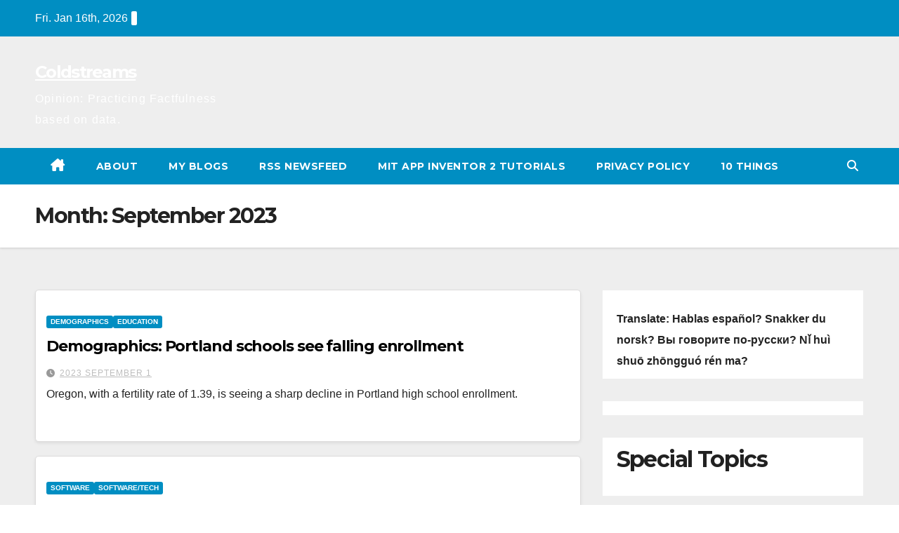

--- FILE ---
content_type: text/html; charset=UTF-8
request_url: https://coldstreams.com/2023/09/page/8/
body_size: 16796
content:
<!DOCTYPE html> <html lang="en-US"> <head> <meta charset="UTF-8"> <meta name="viewport" content="width=device-width, initial-scale=1"> <link rel="profile" href="https://gmpg.org/xfn/11"> <title>September 2023 &#8211; Page 8 &#8211; Coldstreams</title> <meta name='robots' content='max-image-preview:large' /> <link rel='dns-prefetch' href='//fonts.googleapis.com' /> <link rel="alternate" type="application/rss+xml" title="Coldstreams &raquo; Feed" href="https://coldstreams.com/feed/" /> <link rel="alternate" type="application/rss+xml" title="Coldstreams &raquo; Comments Feed" href="https://coldstreams.com/comments/feed/" /> <style id='wp-img-auto-sizes-contain-inline-css'>
img:is([sizes=auto i],[sizes^="auto," i]){contain-intrinsic-size:3000px 1500px}
/*# sourceURL=wp-img-auto-sizes-contain-inline-css */
</style> <style id='wp-emoji-styles-inline-css'>

	img.wp-smiley, img.emoji {
		display: inline !important;
		border: none !important;
		box-shadow: none !important;
		height: 1em !important;
		width: 1em !important;
		margin: 0 0.07em !important;
		vertical-align: -0.1em !important;
		background: none !important;
		padding: 0 !important;
	}
/*# sourceURL=wp-emoji-styles-inline-css */
</style> <style id='wp-block-library-inline-css'>
:root{--wp-block-synced-color:#7a00df;--wp-block-synced-color--rgb:122,0,223;--wp-bound-block-color:var(--wp-block-synced-color);--wp-editor-canvas-background:#ddd;--wp-admin-theme-color:#007cba;--wp-admin-theme-color--rgb:0,124,186;--wp-admin-theme-color-darker-10:#006ba1;--wp-admin-theme-color-darker-10--rgb:0,107,160.5;--wp-admin-theme-color-darker-20:#005a87;--wp-admin-theme-color-darker-20--rgb:0,90,135;--wp-admin-border-width-focus:2px}@media (min-resolution:192dpi){:root{--wp-admin-border-width-focus:1.5px}}.wp-element-button{cursor:pointer}:root .has-very-light-gray-background-color{background-color:#eee}:root .has-very-dark-gray-background-color{background-color:#313131}:root .has-very-light-gray-color{color:#eee}:root .has-very-dark-gray-color{color:#313131}:root .has-vivid-green-cyan-to-vivid-cyan-blue-gradient-background{background:linear-gradient(135deg,#00d084,#0693e3)}:root .has-purple-crush-gradient-background{background:linear-gradient(135deg,#34e2e4,#4721fb 50%,#ab1dfe)}:root .has-hazy-dawn-gradient-background{background:linear-gradient(135deg,#faaca8,#dad0ec)}:root .has-subdued-olive-gradient-background{background:linear-gradient(135deg,#fafae1,#67a671)}:root .has-atomic-cream-gradient-background{background:linear-gradient(135deg,#fdd79a,#004a59)}:root .has-nightshade-gradient-background{background:linear-gradient(135deg,#330968,#31cdcf)}:root .has-midnight-gradient-background{background:linear-gradient(135deg,#020381,#2874fc)}:root{--wp--preset--font-size--normal:16px;--wp--preset--font-size--huge:42px}.has-regular-font-size{font-size:1em}.has-larger-font-size{font-size:2.625em}.has-normal-font-size{font-size:var(--wp--preset--font-size--normal)}.has-huge-font-size{font-size:var(--wp--preset--font-size--huge)}.has-text-align-center{text-align:center}.has-text-align-left{text-align:left}.has-text-align-right{text-align:right}.has-fit-text{white-space:nowrap!important}#end-resizable-editor-section{display:none}.aligncenter{clear:both}.items-justified-left{justify-content:flex-start}.items-justified-center{justify-content:center}.items-justified-right{justify-content:flex-end}.items-justified-space-between{justify-content:space-between}.screen-reader-text{border:0;clip-path:inset(50%);height:1px;margin:-1px;overflow:hidden;padding:0;position:absolute;width:1px;word-wrap:normal!important}.screen-reader-text:focus{background-color:#ddd;clip-path:none;color:#444;display:block;font-size:1em;height:auto;left:5px;line-height:normal;padding:15px 23px 14px;text-decoration:none;top:5px;width:auto;z-index:100000}html :where(.has-border-color){border-style:solid}html :where([style*=border-top-color]){border-top-style:solid}html :where([style*=border-right-color]){border-right-style:solid}html :where([style*=border-bottom-color]){border-bottom-style:solid}html :where([style*=border-left-color]){border-left-style:solid}html :where([style*=border-width]){border-style:solid}html :where([style*=border-top-width]){border-top-style:solid}html :where([style*=border-right-width]){border-right-style:solid}html :where([style*=border-bottom-width]){border-bottom-style:solid}html :where([style*=border-left-width]){border-left-style:solid}html :where(img[class*=wp-image-]){height:auto;max-width:100%}:where(figure){margin:0 0 1em}html :where(.is-position-sticky){--wp-admin--admin-bar--position-offset:var(--wp-admin--admin-bar--height,0px)}@media screen and (max-width:600px){html :where(.is-position-sticky){--wp-admin--admin-bar--position-offset:0px}}

/*# sourceURL=wp-block-library-inline-css */
</style><style id='wp-block-archives-inline-css'>
.wp-block-archives{box-sizing:border-box}.wp-block-archives-dropdown label{display:block}
/*# sourceURL=https://coldstreams.com/wp-includes/blocks/archives/style.min.css */
</style> <style id='wp-block-categories-inline-css'>
.wp-block-categories{box-sizing:border-box}.wp-block-categories.alignleft{margin-right:2em}.wp-block-categories.alignright{margin-left:2em}.wp-block-categories.wp-block-categories-dropdown.aligncenter{text-align:center}.wp-block-categories .wp-block-categories__label{display:block;width:100%}
/*# sourceURL=https://coldstreams.com/wp-includes/blocks/categories/style.min.css */
</style> <style id='wp-block-heading-inline-css'>
h1:where(.wp-block-heading).has-background,h2:where(.wp-block-heading).has-background,h3:where(.wp-block-heading).has-background,h4:where(.wp-block-heading).has-background,h5:where(.wp-block-heading).has-background,h6:where(.wp-block-heading).has-background{padding:1.25em 2.375em}h1.has-text-align-left[style*=writing-mode]:where([style*=vertical-lr]),h1.has-text-align-right[style*=writing-mode]:where([style*=vertical-rl]),h2.has-text-align-left[style*=writing-mode]:where([style*=vertical-lr]),h2.has-text-align-right[style*=writing-mode]:where([style*=vertical-rl]),h3.has-text-align-left[style*=writing-mode]:where([style*=vertical-lr]),h3.has-text-align-right[style*=writing-mode]:where([style*=vertical-rl]),h4.has-text-align-left[style*=writing-mode]:where([style*=vertical-lr]),h4.has-text-align-right[style*=writing-mode]:where([style*=vertical-rl]),h5.has-text-align-left[style*=writing-mode]:where([style*=vertical-lr]),h5.has-text-align-right[style*=writing-mode]:where([style*=vertical-rl]),h6.has-text-align-left[style*=writing-mode]:where([style*=vertical-lr]),h6.has-text-align-right[style*=writing-mode]:where([style*=vertical-rl]){rotate:180deg}
/*# sourceURL=https://coldstreams.com/wp-includes/blocks/heading/style.min.css */
</style> <style id='wp-block-list-inline-css'>
ol,ul{box-sizing:border-box}:root :where(.wp-block-list.has-background){padding:1.25em 2.375em}
/*# sourceURL=https://coldstreams.com/wp-includes/blocks/list/style.min.css */
</style> <style id='wp-block-paragraph-inline-css'>
.is-small-text{font-size:.875em}.is-regular-text{font-size:1em}.is-large-text{font-size:2.25em}.is-larger-text{font-size:3em}.has-drop-cap:not(:focus):first-letter{float:left;font-size:8.4em;font-style:normal;font-weight:100;line-height:.68;margin:.05em .1em 0 0;text-transform:uppercase}body.rtl .has-drop-cap:not(:focus):first-letter{float:none;margin-left:.1em}p.has-drop-cap.has-background{overflow:hidden}:root :where(p.has-background){padding:1.25em 2.375em}:where(p.has-text-color:not(.has-link-color)) a{color:inherit}p.has-text-align-left[style*="writing-mode:vertical-lr"],p.has-text-align-right[style*="writing-mode:vertical-rl"]{rotate:180deg}
/*# sourceURL=https://coldstreams.com/wp-includes/blocks/paragraph/style.min.css */
</style> <style id='global-styles-inline-css'>
:root{--wp--preset--aspect-ratio--square: 1;--wp--preset--aspect-ratio--4-3: 4/3;--wp--preset--aspect-ratio--3-4: 3/4;--wp--preset--aspect-ratio--3-2: 3/2;--wp--preset--aspect-ratio--2-3: 2/3;--wp--preset--aspect-ratio--16-9: 16/9;--wp--preset--aspect-ratio--9-16: 9/16;--wp--preset--color--black: #000000;--wp--preset--color--cyan-bluish-gray: #abb8c3;--wp--preset--color--white: #ffffff;--wp--preset--color--pale-pink: #f78da7;--wp--preset--color--vivid-red: #cf2e2e;--wp--preset--color--luminous-vivid-orange: #ff6900;--wp--preset--color--luminous-vivid-amber: #fcb900;--wp--preset--color--light-green-cyan: #7bdcb5;--wp--preset--color--vivid-green-cyan: #00d084;--wp--preset--color--pale-cyan-blue: #8ed1fc;--wp--preset--color--vivid-cyan-blue: #0693e3;--wp--preset--color--vivid-purple: #9b51e0;--wp--preset--gradient--vivid-cyan-blue-to-vivid-purple: linear-gradient(135deg,rgb(6,147,227) 0%,rgb(155,81,224) 100%);--wp--preset--gradient--light-green-cyan-to-vivid-green-cyan: linear-gradient(135deg,rgb(122,220,180) 0%,rgb(0,208,130) 100%);--wp--preset--gradient--luminous-vivid-amber-to-luminous-vivid-orange: linear-gradient(135deg,rgb(252,185,0) 0%,rgb(255,105,0) 100%);--wp--preset--gradient--luminous-vivid-orange-to-vivid-red: linear-gradient(135deg,rgb(255,105,0) 0%,rgb(207,46,46) 100%);--wp--preset--gradient--very-light-gray-to-cyan-bluish-gray: linear-gradient(135deg,rgb(238,238,238) 0%,rgb(169,184,195) 100%);--wp--preset--gradient--cool-to-warm-spectrum: linear-gradient(135deg,rgb(74,234,220) 0%,rgb(151,120,209) 20%,rgb(207,42,186) 40%,rgb(238,44,130) 60%,rgb(251,105,98) 80%,rgb(254,248,76) 100%);--wp--preset--gradient--blush-light-purple: linear-gradient(135deg,rgb(255,206,236) 0%,rgb(152,150,240) 100%);--wp--preset--gradient--blush-bordeaux: linear-gradient(135deg,rgb(254,205,165) 0%,rgb(254,45,45) 50%,rgb(107,0,62) 100%);--wp--preset--gradient--luminous-dusk: linear-gradient(135deg,rgb(255,203,112) 0%,rgb(199,81,192) 50%,rgb(65,88,208) 100%);--wp--preset--gradient--pale-ocean: linear-gradient(135deg,rgb(255,245,203) 0%,rgb(182,227,212) 50%,rgb(51,167,181) 100%);--wp--preset--gradient--electric-grass: linear-gradient(135deg,rgb(202,248,128) 0%,rgb(113,206,126) 100%);--wp--preset--gradient--midnight: linear-gradient(135deg,rgb(2,3,129) 0%,rgb(40,116,252) 100%);--wp--preset--font-size--small: 13px;--wp--preset--font-size--medium: 20px;--wp--preset--font-size--large: 36px;--wp--preset--font-size--x-large: 42px;--wp--preset--spacing--20: 0.44rem;--wp--preset--spacing--30: 0.67rem;--wp--preset--spacing--40: 1rem;--wp--preset--spacing--50: 1.5rem;--wp--preset--spacing--60: 2.25rem;--wp--preset--spacing--70: 3.38rem;--wp--preset--spacing--80: 5.06rem;--wp--preset--shadow--natural: 6px 6px 9px rgba(0, 0, 0, 0.2);--wp--preset--shadow--deep: 12px 12px 50px rgba(0, 0, 0, 0.4);--wp--preset--shadow--sharp: 6px 6px 0px rgba(0, 0, 0, 0.2);--wp--preset--shadow--outlined: 6px 6px 0px -3px rgb(255, 255, 255), 6px 6px rgb(0, 0, 0);--wp--preset--shadow--crisp: 6px 6px 0px rgb(0, 0, 0);}:root :where(.is-layout-flow) > :first-child{margin-block-start: 0;}:root :where(.is-layout-flow) > :last-child{margin-block-end: 0;}:root :where(.is-layout-flow) > *{margin-block-start: 24px;margin-block-end: 0;}:root :where(.is-layout-constrained) > :first-child{margin-block-start: 0;}:root :where(.is-layout-constrained) > :last-child{margin-block-end: 0;}:root :where(.is-layout-constrained) > *{margin-block-start: 24px;margin-block-end: 0;}:root :where(.is-layout-flex){gap: 24px;}:root :where(.is-layout-grid){gap: 24px;}body .is-layout-flex{display: flex;}.is-layout-flex{flex-wrap: wrap;align-items: center;}.is-layout-flex > :is(*, div){margin: 0;}body .is-layout-grid{display: grid;}.is-layout-grid > :is(*, div){margin: 0;}.has-black-color{color: var(--wp--preset--color--black) !important;}.has-cyan-bluish-gray-color{color: var(--wp--preset--color--cyan-bluish-gray) !important;}.has-white-color{color: var(--wp--preset--color--white) !important;}.has-pale-pink-color{color: var(--wp--preset--color--pale-pink) !important;}.has-vivid-red-color{color: var(--wp--preset--color--vivid-red) !important;}.has-luminous-vivid-orange-color{color: var(--wp--preset--color--luminous-vivid-orange) !important;}.has-luminous-vivid-amber-color{color: var(--wp--preset--color--luminous-vivid-amber) !important;}.has-light-green-cyan-color{color: var(--wp--preset--color--light-green-cyan) !important;}.has-vivid-green-cyan-color{color: var(--wp--preset--color--vivid-green-cyan) !important;}.has-pale-cyan-blue-color{color: var(--wp--preset--color--pale-cyan-blue) !important;}.has-vivid-cyan-blue-color{color: var(--wp--preset--color--vivid-cyan-blue) !important;}.has-vivid-purple-color{color: var(--wp--preset--color--vivid-purple) !important;}.has-black-background-color{background-color: var(--wp--preset--color--black) !important;}.has-cyan-bluish-gray-background-color{background-color: var(--wp--preset--color--cyan-bluish-gray) !important;}.has-white-background-color{background-color: var(--wp--preset--color--white) !important;}.has-pale-pink-background-color{background-color: var(--wp--preset--color--pale-pink) !important;}.has-vivid-red-background-color{background-color: var(--wp--preset--color--vivid-red) !important;}.has-luminous-vivid-orange-background-color{background-color: var(--wp--preset--color--luminous-vivid-orange) !important;}.has-luminous-vivid-amber-background-color{background-color: var(--wp--preset--color--luminous-vivid-amber) !important;}.has-light-green-cyan-background-color{background-color: var(--wp--preset--color--light-green-cyan) !important;}.has-vivid-green-cyan-background-color{background-color: var(--wp--preset--color--vivid-green-cyan) !important;}.has-pale-cyan-blue-background-color{background-color: var(--wp--preset--color--pale-cyan-blue) !important;}.has-vivid-cyan-blue-background-color{background-color: var(--wp--preset--color--vivid-cyan-blue) !important;}.has-vivid-purple-background-color{background-color: var(--wp--preset--color--vivid-purple) !important;}.has-black-border-color{border-color: var(--wp--preset--color--black) !important;}.has-cyan-bluish-gray-border-color{border-color: var(--wp--preset--color--cyan-bluish-gray) !important;}.has-white-border-color{border-color: var(--wp--preset--color--white) !important;}.has-pale-pink-border-color{border-color: var(--wp--preset--color--pale-pink) !important;}.has-vivid-red-border-color{border-color: var(--wp--preset--color--vivid-red) !important;}.has-luminous-vivid-orange-border-color{border-color: var(--wp--preset--color--luminous-vivid-orange) !important;}.has-luminous-vivid-amber-border-color{border-color: var(--wp--preset--color--luminous-vivid-amber) !important;}.has-light-green-cyan-border-color{border-color: var(--wp--preset--color--light-green-cyan) !important;}.has-vivid-green-cyan-border-color{border-color: var(--wp--preset--color--vivid-green-cyan) !important;}.has-pale-cyan-blue-border-color{border-color: var(--wp--preset--color--pale-cyan-blue) !important;}.has-vivid-cyan-blue-border-color{border-color: var(--wp--preset--color--vivid-cyan-blue) !important;}.has-vivid-purple-border-color{border-color: var(--wp--preset--color--vivid-purple) !important;}.has-vivid-cyan-blue-to-vivid-purple-gradient-background{background: var(--wp--preset--gradient--vivid-cyan-blue-to-vivid-purple) !important;}.has-light-green-cyan-to-vivid-green-cyan-gradient-background{background: var(--wp--preset--gradient--light-green-cyan-to-vivid-green-cyan) !important;}.has-luminous-vivid-amber-to-luminous-vivid-orange-gradient-background{background: var(--wp--preset--gradient--luminous-vivid-amber-to-luminous-vivid-orange) !important;}.has-luminous-vivid-orange-to-vivid-red-gradient-background{background: var(--wp--preset--gradient--luminous-vivid-orange-to-vivid-red) !important;}.has-very-light-gray-to-cyan-bluish-gray-gradient-background{background: var(--wp--preset--gradient--very-light-gray-to-cyan-bluish-gray) !important;}.has-cool-to-warm-spectrum-gradient-background{background: var(--wp--preset--gradient--cool-to-warm-spectrum) !important;}.has-blush-light-purple-gradient-background{background: var(--wp--preset--gradient--blush-light-purple) !important;}.has-blush-bordeaux-gradient-background{background: var(--wp--preset--gradient--blush-bordeaux) !important;}.has-luminous-dusk-gradient-background{background: var(--wp--preset--gradient--luminous-dusk) !important;}.has-pale-ocean-gradient-background{background: var(--wp--preset--gradient--pale-ocean) !important;}.has-electric-grass-gradient-background{background: var(--wp--preset--gradient--electric-grass) !important;}.has-midnight-gradient-background{background: var(--wp--preset--gradient--midnight) !important;}.has-small-font-size{font-size: var(--wp--preset--font-size--small) !important;}.has-medium-font-size{font-size: var(--wp--preset--font-size--medium) !important;}.has-large-font-size{font-size: var(--wp--preset--font-size--large) !important;}.has-x-large-font-size{font-size: var(--wp--preset--font-size--x-large) !important;}
/*# sourceURL=global-styles-inline-css */
</style> <style id='classic-theme-styles-inline-css'>
/*! This file is auto-generated */
.wp-block-button__link{color:#fff;background-color:#32373c;border-radius:9999px;box-shadow:none;text-decoration:none;padding:calc(.667em + 2px) calc(1.333em + 2px);font-size:1.125em}.wp-block-file__button{background:#32373c;color:#fff;text-decoration:none}
/*# sourceURL=/wp-includes/css/classic-themes.min.css */
</style> <link rel='stylesheet' id='cookie-law-info-css' href='https://coldstreams.com/wp-content/plugins/cookie-law-info/legacy/public/css/cookie-law-info-public.css?ver=3.3.9.1' media='all' /> <link rel='stylesheet' id='cookie-law-info-gdpr-css' href='https://coldstreams.com/wp-content/plugins/cookie-law-info/legacy/public/css/cookie-law-info-gdpr.css?ver=3.3.9.1' media='all' /> <link rel='stylesheet' id='c4wp-public-css' href='https://coldstreams.com/wp-content/plugins/wp-captcha//assets/css/c4wp-public.css?ver=fc26c6cb3cf104a0474ceceb028d7887' media='all' /> <link rel='stylesheet' id='newsup-fonts-css' href='//fonts.googleapis.com/css?family=Montserrat%3A400%2C500%2C700%2C800%7CWork%2BSans%3A300%2C400%2C500%2C600%2C700%2C800%2C900%26display%3Dswap&#038;subset=latin%2Clatin-ext' media='all' /> <link rel='stylesheet' id='bootstrap-css' href='https://coldstreams.com/wp-content/themes/newsup/css/bootstrap.css?ver=fc26c6cb3cf104a0474ceceb028d7887' media='all' /> <link rel='stylesheet' id='newsup-style-css' href='https://coldstreams.com/wp-content/themes/news-live/style.css?ver=fc26c6cb3cf104a0474ceceb028d7887' media='all' /> <link rel='stylesheet' id='font-awesome-5-all-css' href='https://coldstreams.com/wp-content/themes/newsup/css/font-awesome/css/all.min.css?ver=fc26c6cb3cf104a0474ceceb028d7887' media='all' /> <link rel='stylesheet' id='font-awesome-4-shim-css' href='https://coldstreams.com/wp-content/themes/newsup/css/font-awesome/css/v4-shims.min.css?ver=fc26c6cb3cf104a0474ceceb028d7887' media='all' /> <link rel='stylesheet' id='owl-carousel-css' href='https://coldstreams.com/wp-content/themes/newsup/css/owl.carousel.css?ver=fc26c6cb3cf104a0474ceceb028d7887' media='all' /> <link rel='stylesheet' id='smartmenus-css' href='https://coldstreams.com/wp-content/themes/newsup/css/jquery.smartmenus.bootstrap.css?ver=fc26c6cb3cf104a0474ceceb028d7887' media='all' /> <link rel='stylesheet' id='newsup-custom-css-css' href='https://coldstreams.com/wp-content/themes/newsup/inc/ansar/customize/css/customizer.css?ver=1.0' media='all' /> <link rel='stylesheet' id='newsup-style-parent-css' href='https://coldstreams.com/wp-content/themes/newsup/style.css?ver=fc26c6cb3cf104a0474ceceb028d7887' media='all' /> <link rel='stylesheet' id='newslive-style-css' href='https://coldstreams.com/wp-content/themes/news-live/style.css?ver=1.0' media='all' /> <link rel='stylesheet' id='newslive-default-css-css' href='https://coldstreams.com/wp-content/themes/news-live/css/colors/default.css?ver=fc26c6cb3cf104a0474ceceb028d7887' media='all' /> <script src="https://coldstreams.com/wp-includes/js/jquery/jquery.min.js?ver=3.7.1" id="jquery-core-js"></script> <script src="https://coldstreams.com/wp-includes/js/jquery/jquery-migrate.min.js?ver=3.4.1" id="jquery-migrate-js"></script> <script id="cookie-law-info-js-extra">
var Cli_Data = {"nn_cookie_ids":[],"cookielist":[],"non_necessary_cookies":[],"ccpaEnabled":"","ccpaRegionBased":"","ccpaBarEnabled":"","strictlyEnabled":["necessary","obligatoire"],"ccpaType":"gdpr","js_blocking":"","custom_integration":"","triggerDomRefresh":"","secure_cookies":""};
var cli_cookiebar_settings = {"animate_speed_hide":"500","animate_speed_show":"500","background":"#FFF","border":"#b1a6a6c2","border_on":"","button_1_button_colour":"#000","button_1_button_hover":"#000000","button_1_link_colour":"#fff","button_1_as_button":"1","button_1_new_win":"","button_2_button_colour":"#333","button_2_button_hover":"#292929","button_2_link_colour":"#444","button_2_as_button":"","button_2_hidebar":"","button_3_button_colour":"#000","button_3_button_hover":"#000000","button_3_link_colour":"#fff","button_3_as_button":"1","button_3_new_win":"","button_4_button_colour":"#000","button_4_button_hover":"#000000","button_4_link_colour":"#62a329","button_4_as_button":"","button_7_button_colour":"#61a229","button_7_button_hover":"#4e8221","button_7_link_colour":"#fff","button_7_as_button":"1","button_7_new_win":"","font_family":"inherit","header_fix":"","notify_animate_hide":"1","notify_animate_show":"","notify_div_id":"#cookie-law-info-bar","notify_position_horizontal":"right","notify_position_vertical":"bottom","scroll_close":"","scroll_close_reload":"","accept_close_reload":"","reject_close_reload":"","showagain_tab":"1","showagain_background":"#fff","showagain_border":"#000","showagain_div_id":"#cookie-law-info-again","showagain_x_position":"100px","text":"#000","show_once_yn":"","show_once":"10000","logging_on":"","as_popup":"","popup_overlay":"1","bar_heading_text":"","cookie_bar_as":"banner","popup_showagain_position":"bottom-right","widget_position":"left"};
var log_object = {"ajax_url":"https://coldstreams.com/wp-admin/admin-ajax.php"};
//# sourceURL=cookie-law-info-js-extra
</script> <script src="https://coldstreams.com/wp-content/plugins/cookie-law-info/legacy/public/js/cookie-law-info-public.js?ver=3.3.9.1" id="cookie-law-info-js"></script> <script src="https://coldstreams.com/wp-content/plugins/wp-captcha//assets/js/c4wp-public.js?ver=fc26c6cb3cf104a0474ceceb028d7887" id="c4wp-public-js"></script> <script src="https://coldstreams.com/wp-content/themes/newsup/js/navigation.js?ver=fc26c6cb3cf104a0474ceceb028d7887" id="newsup-navigation-js"></script> <script src="https://coldstreams.com/wp-content/themes/newsup/js/bootstrap.js?ver=fc26c6cb3cf104a0474ceceb028d7887" id="bootstrap-js"></script> <script src="https://coldstreams.com/wp-content/themes/newsup/js/owl.carousel.min.js?ver=fc26c6cb3cf104a0474ceceb028d7887" id="owl-carousel-min-js"></script> <script src="https://coldstreams.com/wp-content/themes/newsup/js/jquery.smartmenus.js?ver=fc26c6cb3cf104a0474ceceb028d7887" id="smartmenus-js-js"></script> <script src="https://coldstreams.com/wp-content/themes/newsup/js/jquery.smartmenus.bootstrap.js?ver=fc26c6cb3cf104a0474ceceb028d7887" id="bootstrap-smartmenus-js-js"></script> <script src="https://coldstreams.com/wp-content/themes/newsup/js/jquery.marquee.js?ver=fc26c6cb3cf104a0474ceceb028d7887" id="newsup-marquee-js-js"></script> <script src="https://coldstreams.com/wp-content/themes/newsup/js/main.js?ver=fc26c6cb3cf104a0474ceceb028d7887" id="newsup-main-js-js"></script> <link rel="https://api.w.org/" href="https://coldstreams.com/wp-json/" /> <style type="text/css" id="custom-background-css">
    .wrapper { background-color: #eee; }
</style> <style type="text/css">
            body .site-title a,
        body .site-description {
            color: ##143745;
        }

        .site-branding-text .site-title a {
                font-size: 24px;
            }

            @media only screen and (max-width: 640px) {
                .site-branding-text .site-title a {
                    font-size: 40px;

                }
            }

            @media only screen and (max-width: 375px) {
                .site-branding-text .site-title a {
                    font-size: 32px;

                }
            }

        </style> <link rel="icon" href="https://coldstreams.com/wp-content/uploads/2020/01/cropped-favicon-C-32x32.jpg" sizes="32x32" /> <link rel="icon" href="https://coldstreams.com/wp-content/uploads/2020/01/cropped-favicon-C-192x192.jpg" sizes="192x192" /> <link rel="apple-touch-icon" href="https://coldstreams.com/wp-content/uploads/2020/01/cropped-favicon-C-180x180.jpg" /> <meta name="msapplication-TileImage" content="https://coldstreams.com/wp-content/uploads/2020/01/cropped-favicon-C-270x270.jpg" /> </head> <body data-rsssl=1 class="archive date paged wp-embed-responsive paged-8 date-paged-8 wp-theme-newsup wp-child-theme-news-live hfeed ta-hide-date-author-in-list" > <div id="page" class="site"> <a class="skip-link screen-reader-text" href="#content"> Skip to content</a> <div class="wrapper" id="custom-background-css"> <header class="mg-headwidget"> <div class="mg-head-detail hidden-xs"> <div class="container-fluid"> <div class="row"> <div class="col-md-6 col-xs-12"> <ul class="info-left"> <li>Fri. Jan 16th, 2026 <span id="time" class="time"></span> </li> </ul> </div> </div> </div> </div> <div class="clearfix"></div> <div class="mg-nav-widget-area-back" style='background-image: url("https://coldstreams.com/wp-content/uploads/2023/04/cropped-P1121029_BoeingEcoLiner-1.jpg" );'> <div class="overlay"> <div class="inner" > <div class="container-fluid"> <div class="mg-nav-widget-area"> <div class="row align-items-center"> <div class="col-md-3 col-sm-4 text-center-xs"> <div class="navbar-header"> <div class="site-branding-text"> <p class="site-title"> <a href="https://coldstreams.com/" rel="home">Coldstreams</a></p> <p class="site-description">Opinion: Practicing Factfulness based on data.</p> </div> </div> </div> </div> </div> </div> </div> </div> </div> <div class="mg-menu-full"> <nav class="navbar navbar-expand-lg navbar-wp"> <div class="container-fluid flex-row"> <div class="m-header pl-3 ml-auto my-2 my-lg-0 position-relative align-items-center"> <a class="mobilehomebtn" href="https://coldstreams.com"><span class="fas fa-home"></span></a> <div class="dropdown ml-auto show mg-search-box pr-3"> <a class="dropdown-toggle msearch ml-auto" href="#" role="button" id="dropdownMenuLink" data-toggle="dropdown" aria-haspopup="true" aria-expanded="false"> <i class="fas fa-search"></i> </a> <div class="dropdown-menu searchinner" aria-labelledby="dropdownMenuLink"> <form role="search" method="get" id="searchform" action="https://coldstreams.com/"> <div class="input-group"> <input type="search" class="form-control" placeholder="Search" value="" name="s" /> <span class="input-group-btn btn-default"> <button type="submit" class="btn"> <i class="fas fa-search"></i> </button> </span> </div> </form> </div> </div> <button class="navbar-toggler" type="button" data-toggle="collapse" data-target="#navbar-wp" aria-controls="navbarSupportedContent" aria-expanded="false" aria-label="Toggle navigation"> <i class="fas fa-bars"></i> </button> </div> <div class="collapse navbar-collapse" id="navbar-wp"> <div class="d-md-block"> <ul id="menu-blogs" class="nav navbar-nav mr-auto"><li class="active home"><a class="homebtn" href="https://coldstreams.com"><span class='fa-solid fa-house-chimney'></span></a></li><li id="menu-item-14896" class="menu-item menu-item-type-post_type menu-item-object-page menu-item-14896"><a class="nav-link" title="About" href="https://coldstreams.com/about/">About</a></li> <li id="menu-item-51226" class="menu-item menu-item-type-post_type menu-item-object-page menu-item-51226"><a class="nav-link" title="My Blogs" href="https://coldstreams.com/my-blogs/">My Blogs</a></li> <li id="menu-item-14722" class="menu-item menu-item-type-post_type menu-item-object-page menu-item-14722"><a class="nav-link" title="RSS Newsfeed" href="https://coldstreams.com/rss-newsfeed/">RSS Newsfeed</a></li> <li id="menu-item-13934" class="menu-item menu-item-type-post_type menu-item-object-page menu-item-13934"><a class="nav-link" title="MIT App Inventor 2 Tutorials" href="https://coldstreams.com/appinventor-tutorial/">MIT App Inventor 2 Tutorials</a></li> <li id="menu-item-14734" class="menu-item menu-item-type-post_type menu-item-object-page menu-item-14734"><a class="nav-link" title="Privacy Policy" href="https://coldstreams.com/privacy-policy-2/">Privacy Policy</a></li> <li id="menu-item-48353" class="menu-item menu-item-type-post_type menu-item-object-page menu-item-48353"><a class="nav-link" title="10 Things" href="https://coldstreams.com/10-things/">10 Things</a></li> </ul> </div> </div> <div class="d-none d-lg-block pl-3 ml-auto my-2 my-lg-0 position-relative align-items-center"> <div class="dropdown show mg-search-box pr-2"> <a class="dropdown-toggle msearch ml-auto" href="#" role="button" id="dropdownMenuLink" data-toggle="dropdown" aria-haspopup="true" aria-expanded="false"> <i class="fas fa-search"></i> </a> <div class="dropdown-menu searchinner" aria-labelledby="dropdownMenuLink"> <form role="search" method="get" id="searchform" action="https://coldstreams.com/"> <div class="input-group"> <input type="search" class="form-control" placeholder="Search" value="" name="s" /> <span class="input-group-btn btn-default"> <button type="submit" class="btn"> <i class="fas fa-search"></i> </button> </span> </div> </form> </div> </div> </div> </div> </nav> </div> </header> <div class="clearfix"></div> <div class="mg-breadcrumb-section" style='background: url("https://coldstreams.com/wp-content/uploads/2023/04/cropped-P1121029_BoeingEcoLiner-1.jpg" ) repeat scroll center 0 #143745;'> <div class="overlay"> <div class="container-fluid"> <div class="row"> <div class="col-md-12 col-sm-12"> <div class="mg-breadcrumb-title"> <h1 class="title">Month: <span>September 2023</span></h1> </div> </div> </div> </div> </div> </div> <div class="clearfix"></div> <div id="content" class="container-fluid archive-class"> <div class="row"> <div class="col-md-8"> <div class="mg-posts-sec mg-posts-modul-6"> <div class="mg-posts-sec-inner"> <article id="post-44338" class="d-md-flex mg-posts-sec-post align-items-center post-44338 post type-post status-publish format-standard hentry category-population-demographics category-education"> <div class="mg-sec-top-post py-3 col"> <div class="mg-blog-category"><a class="newsup-categories category-color-1" href="https://coldstreams.com/category/population-demographics/" alt="View all posts in Demographics"> Demographics </a><a class="newsup-categories category-color-1" href="https://coldstreams.com/category/education/" alt="View all posts in Education"> Education </a></div> <h4 class="entry-title title"><a href="https://coldstreams.com/2023/09/01/demographics-portland-schools-see-falling-enrollment/">Demographics: Portland schools see falling enrollment</a></h4> <div class="mg-blog-meta"> <span class="mg-blog-date"><i class="fas fa-clock"></i> <a href="https://coldstreams.com/2023/09/"> 2023 September 1 </a> </span> </div> <div class="mg-content"> <p>Oregon, with a fertility rate of 1.39, is seeing a sharp decline in Portland high school enrollment.</p> </div> </div> </article> <article id="post-44314" class="d-md-flex mg-posts-sec-post align-items-center post-44314 post type-post status-publish format-standard hentry category-software-2 category-software"> <div class="mg-sec-top-post py-3 col"> <div class="mg-blog-category"><a class="newsup-categories category-color-1" href="https://coldstreams.com/category/software-2/" alt="View all posts in Software"> Software </a><a class="newsup-categories category-color-1" href="https://coldstreams.com/category/software/" alt="View all posts in Software/Tech"> Software/Tech </a></div> <h4 class="entry-title title"><a href="https://coldstreams.com/2023/09/01/software-measuring-software-developer-productivity/">Software: Measuring Software Developer Productivity</a></h4> <div class="mg-blog-meta"> <span class="mg-blog-date"><i class="fas fa-clock"></i> <a href="https://coldstreams.com/2023/09/"> 2023 September 1 </a> </span> </div> <div class="mg-content"> <p>CEOs and CFOs would really like a good way to measure software developer productivity.</p> </div> </div> </article> <article id="post-44411" class="d-md-flex mg-posts-sec-post align-items-center post-44411 post type-post status-publish format-standard hentry category-corruption category-public-health-nutrition"> <div class="mg-sec-top-post py-3 col"> <div class="mg-blog-category"><a class="newsup-categories category-color-1" href="https://coldstreams.com/category/corruption/" alt="View all posts in Crime/Corruption"> Crime/Corruption </a><a class="newsup-categories category-color-1" href="https://coldstreams.com/category/public-health-nutrition/" alt="View all posts in Public Health/Nutrition"> Public Health/Nutrition </a></div> <h4 class="entry-title title"><a href="https://coldstreams.com/2023/09/01/public-health-experts-think-we-should-be-wearing-masks-again/">Public Health: &#8220;Experts&#8221; think we should be wearing masks again</a></h4> <div class="mg-blog-meta"> <span class="mg-blog-date"><i class="fas fa-clock"></i> <a href="https://coldstreams.com/2023/09/"> 2023 September 1 </a> </span> </div> <div class="mg-content"> <p>When all you have is a hammer, everything looks like a nail. "Experts" say we should all wear masks again.</p> </div> </div> </article> <article id="post-44431" class="d-md-flex mg-posts-sec-post align-items-center post-44431 post type-post status-publish format-standard hentry category-public-health-nutrition"> <div class="mg-sec-top-post py-3 col"> <div class="mg-blog-category"><a class="newsup-categories category-color-1" href="https://coldstreams.com/category/public-health-nutrition/" alt="View all posts in Public Health/Nutrition"> Public Health/Nutrition </a></div> <h4 class="entry-title title"><a href="https://coldstreams.com/2023/09/01/public-health-when-to-wear-a-mask/">Public health: &#8220;When to wear a mask&#8221;</a></h4> <div class="mg-blog-meta"> <span class="mg-blog-date"><i class="fas fa-clock"></i> <a href="https://coldstreams.com/2023/09/"> 2023 September 1 </a> </span> </div> <div class="mg-content"> <p>Back to masks? Covid: When to wear masks as cases rise, new variants emerge in U.S. (cnbc.com) Says that mask mandates in &#8220;health care settings and businesses&#8221; and schools, can&hellip;</p> </div> </div> </article> <div class="col-md-12 text-center d-flex justify-content-center"> <nav class="navigation pagination" aria-label="Posts pagination"> <h2 class="screen-reader-text">Posts pagination</h2> <div class="nav-links"><a class="prev page-numbers" href="https://coldstreams.com/2023/09/page/7/"><i class="fa fa-angle-left"></i></a> <a class="page-numbers" href="https://coldstreams.com/2023/09/">1</a> <span class="page-numbers dots">&hellip;</span> <a class="page-numbers" href="https://coldstreams.com/2023/09/page/7/">7</a> <span aria-current="page" class="page-numbers current">8</span></div> </nav> </div> </div> </div> </div> <aside class="col-md-4 sidebar-sticky"> <aside id="secondary" class="widget-area" role="complementary"> <div id="sidebar-right" class="mg-sidebar"> <div id="block-201" class="mg-widget widget_block widget_text"> <p><strong>Translate: Hablas español? Snakker du norsk? Вы говорите по-русски? Nǐ huì shuō zhōngguó rén ma?</strong></p> </div><div id="block-199" class="mg-widget widget_block"><div id="google_translate_element"></div><script type="text/javascript">
function googleTranslateElementInit() {
  new google.translate.TranslateElement({pageLanguage: 'en', layout: google.translate.TranslateElement.InlineLayout.SIMPLE, gaTrack: true, gaId: 'UA-2061668-5'}, 'google_translate_element');
}
</script><script type="text/javascript" src="//translate.google.com/translate_a/element.js?cb=googleTranslateElementInit"></script></div><div id="block-139" class="mg-widget widget_block"> <h2 class="wp-block-heading">Special Topics</h2> </div><div id="block-196" class="mg-widget widget_block"> <ul class="wp-block-list"> <li>The <a href="https://coldstreams.com/2023/07/28/practice-factfulness/">Practice of Factfulness</a></li> <li><a href="https://coldstreams.com/2022/06/02/the-social-media-doc-and-science-army-has-destroyed-my-confidence-in-all-of-it/">Public Health Harmed Trust in Science</a></li> <li><a href="https://coldstreams.com/2025/10/15/public-health-so-called-blue-zones-turn-out-to-be-a-fraud/">"Blue zones" are a fraud based on bad records</a></li> <li><a href="https://coldstreams.com/social/2022/08/11/is-pretty-privilege-a-thing-on-social-media-platforms/">Is “pretty privilege” on social media real?</a> (yes!)</li> <li><a href="https://coldstreams.com/social/2023/11/06/media-who-reports-the-news/">Media: Who Reports the News?</a></li> <li><a href="https://coldstreams.com/?p=47111">The Accidental Vegetarian</a></li> <li><a href="https://coldstreams.com/2023/05/16/health-weight-and-dieting/">Health: Weight and dieting</a></li> <li><a href="https://coldstreams.com/2025/08/22/nutrition-ancel-keys-and-later-nutritionists-had-it-wrong-on-fats/">Lipid/cholesterol hypothesis of heart disease questioned</a></li> <li><a href="https://coldstreams.com/2025/08/11/heart-health-they-did-everything-right/">“They Did Everything Right” and had a heart attack</a></li> <li><a href="https://coldstreams.com/2024/11/06/election-2024/">Election 2024</a></li> <li><a href="https://coldstreams.com/2025/03/11/personal-finance-most-american-retirees-doing-okay-financially/">Most retirees doing “okay financially”</a></li> </ul> </div><div id="block-194" class="mg-widget widget_block"> <h2 class="wp-block-heading">Dangerous Books</h2> </div><div id="block-195" class="mg-widget widget_block"> <ul class="wp-block-list"> <li><a href="https://www.amazon.com/dp/0879839759?ref=ppx_yo2ov_dt_b_fed_asin_title"><strong>The Homocysteine Revolution</strong>, by Kilmer McCully, M.D.</a></li> <li><a href="https://www.amazon.com/dp/0060929731/ref=mes-dp?_encoding=UTF8&amp;pd_rd_w=AYexA&amp;content-id=amzn1.sym.a8908360-3609-476b-8c64-1eef634998b7&amp;pf_rd_p=a8908360-3609-476b-8c64-1eef634998b7&amp;pf_rd_r=PBWC0CWK23DGVBMJ7PZD&amp;pd_rd_wg=rRLYH&amp;pd_rd_r=2ff886a8-c331-425e-8adb-523c0b99883a"><strong>The Heart Revolution</strong>, by Kilmer McCully, M.D.</a></li> <li><a href="https://amzn.to/48oOaqn"><strong>Factfulness</strong>, by Dr. Hans Rosling, Anna Rosling Rönnlund, Ola Rosling</a></li> <li><a href="https://amzn.to/49SRrPP"><strong>Climate Uncertainty and Risk</strong>, by Dr. Judith Curry</a></li> <li><a href="https://amzn.to/3GpNGDX"><strong>Expired: Covid the untold story</strong>, by Dr. Clare Craig</a></li> <li><a href="https://amzn.to/3SbfO4a"><strong>Superabundance</strong>: The Story of Population Growth, Innovation, and Human Flourishing on an Infinitely Bountiful Planet, by Marian L. Tupy, Ph.D., Gale L. Pooley, Ph.D.</a></li> <li><a href="https://amzn.to/3VO1vom"><strong>Classified: The Untold Story of Racial Classifications in America</strong> by Prof. David E. Bernstein, JD</a></li> </ul> </div><div id="block-113" class="mg-widget widget_block"> <h2 class="wp-block-heading">Climate</h2> </div><div id="block-220" class="mg-widget widget_block widget_text"> <p>I have done a LOT to reduce carbon emissions, but climate hypocrites, and unworkable and unsustainable proposals to fix things have evolved my perspective.</p> </div><div id="block-171" class="mg-widget widget_block"> <ul class="wp-block-list"> <li><a href="https://coldstreams.com/2023/11/25/climate-what-we-have-done-to-address-climate/"><strong>What We Did to Reduce Emissions</strong></a></li> <li><a href="https://coldstreams.com/2023/07/24/media-calling-bullshit-on-land-surface-temperature-reports-this-week/">The media lied about Phoenix temperatures</a></li> <li><a href="https://coldstreams.com/2022/03/01/climate-hypocrites/" data-type="link" data-id="https://coldstreams.com/2022/03/01/climate-hypocrites/">Climate Hypocrites, Part 1</a></li> <li><a href="https://coldstreams.com/2022/12/12/part-2-climate-hypocrites/" data-type="link" data-id="https://coldstreams.com/2022/12/12/part-2-climate-hypocrites/">Climate Hypocrites, Part 2</a></li> <li><a href="https://coldstreams.com/2023/11/25/climate-what-they-say-we-must-do/" data-type="link" data-id="https://coldstreams.com/2023/11/25/climate-what-they-say-we-must-do/">What Experts Say We Must Do</a></li> <li><a href="https://coldstreams.com/2020/09/13/wild-fires-is-everything-a-single-variable-problem/">Climate, Wildfires: Is everything a single variable problem?</a></li> <li><a href="https://coldstreams.com/2024/06/03/media-climate-media-soon-to-run-out-of-adjectives/">Media running out of superlatives and adjectives for climate</a></li> <li><a href="https://coldstreams.com/2025/03/29/climate-i-have-given-up-on-climate-change/">Climate is no longer a factor in our choices</a></li> </ul> </div><div id="block-216" class="mg-widget widget_block"> <h2 class="wp-block-heading">Media</h2> </div><div id="block-217" class="mg-widget widget_block"> <ul class="wp-block-list"> <li><a href="https://coldstreams.com/2024/04/27/media-myths-widely-promoted-by-the-media/">Myths widely promoted by news media</a> </li> <li><a href="https://coldstreams.com/social/2023/05/14/how-to-show-you-know-nothing-of-history-without-saying-you-know-nothing-of-history-student-on-tiktok-says-older-generations-dont-know-about-inflation-never-had-to-fight-for-jobs/">How to Show You Know Nothing of History</a></li> </ul> </div><div id="block-212" class="mg-widget widget_block"> <h2 class="wp-block-heading">Covid-19</h2> </div><div id="block-149" class="mg-widget widget_block"> <ul class="wp-block-list"> <li><a href="https://coldstreams.com/2022/01/01/hypocrites-part-1-the-elite-who-ignore-their-own-public-health-orders/" data-type="link" data-id="https://coldstreams.com/2022/01/01/hypocrites-part-1-the-elite-who-ignore-their-own-public-health-orders/">Covid Hypocrites, Part 1</a></li> <li><a href="https://coldstreams.com/2022/01/17/hypocrites-part-2-the-elite-who-ignore-their-own-public-health-orders/" data-type="link" data-id="https://coldstreams.com/2022/01/17/hypocrites-part-2-the-elite-who-ignore-their-own-public-health-orders/">Covid Hypocrites, Part 2</a></li> <li><a href="https://coldstreams.com/2022/10/22/public-health-the-experts-who-did-everything-right-and-still-got-covid/">Elite Experts who "did beyond everything right" and still got Covid-19</a></li> <li><a href="https://coldstreams.com/2020/10/13/courts-ruling-against-covid-19-lock-up-measures/">Courts rule against Covid-19 public health restrictions</a> </li> <li><strong>2006</strong>: <a href="https://coldstreams.com/2020/08/24/what-if-public-health-disease-mitigation-does-not-actually-work/">Global pandemic experts found most pandemic mitigations do not work</a></li> <li><strong>2019</strong>: <a href="https://coldstreams.com/2020/11/03/what-did-who-say-in-2019-we-should-do-in-a-pandemic/">World Health Organization found most pandemic policies do not work</a></li> <li><strong>2019</strong>: WHO: <a href="https://apps.who.int/iris/bitstream/handle/10665/329438/9789241516839-eng.pdf" data-type="link" data-id="https://apps.who.int/iris/bitstream/handle/10665/329438/9789241516839-eng.pdf">Non-pharmaceutical</a> <a href="https://apps.who.int/iris/bitstream/handle/10665/329438/9789241516839-eng.pdf" data-type="link" data-id="https://apps.who.int/iris/bitstream/handle/10665/329438/9789241516839-eng.pdf">public health measures</a> <a href="https://apps.who.int/iris/bitstream/handle/10665/329438/9789241516839-eng.pdf" data-type="link" data-id="https://apps.who.int/iris/bitstream/handle/10665/329438/9789241516839-eng.pdf">for mitigating the risk and</a> <a href="https://apps.who.int/iris/bitstream/handle/10665/329438/9789241516839-eng.pdf" data-type="link" data-id="https://apps.who.int/iris/bitstream/handle/10665/329438/9789241516839-eng.pdf">impact of epidemic and</a> <a href="https://apps.who.int/iris/bitstream/handle/10665/329438/9789241516839-eng.pdf" data-type="link" data-id="https://apps.who.int/iris/bitstream/handle/10665/329438/9789241516839-eng.pdf">pandemic influenza</a></li> <li><strong>2020</strong>: CDC: <a href="https://wwwnc.cdc.gov/eid/article/26/5/19-0994_article" data-type="link" data-id="https://wwwnc.cdc.gov/eid/article/26/5/19-0994_article">Nonpharmaceutical Measures for Pandemic Influenza in Nonhealthcare Settings—Personal Protective and Environmental Measures</a></li> <li><strong>2023</strong>: Cochrane Review: <a href="https://www.cochrane.org/CD006207/ARI_do-physical-measures-such-hand-washing-or-wearing-masks-stop-or-slow-down-spread-respiratory-viruses" data-type="link" data-id="https://www.cochrane.org/CD006207/ARI_do-physical-measures-such-hand-washing-or-wearing-masks-stop-or-slow-down-spread-respiratory-viruses">Do physical measures such as hand-washing or wearing masks stop or slow down the spread of respiratory viruses?</a></li> </ul> </div><div id="block-178" class="mg-widget widget_block"> <h2 class="wp-block-heading">International</h2> </div><div id="block-218" class="mg-widget widget_block"> <ul class="wp-block-list"> <li><a href="https://coldstreams.com/travel/2022/12/19/international-how-global-are-we-a-summary/">Why you need global skills</a></li> <li><a href="https://coldstreams.com/social/2016/03/17/denmark-fairy-tales-is-denmark-the-happiest-country-because-of-this-no/">The "World Happiness Index" is nonsense</a></li> </ul> </div><div id="block-180" class="mg-widget widget_block"> <h2 class="wp-block-heading">Retirement</h2> </div><div id="block-181" class="mg-widget widget_block widget_text"> <p>Are you saving too much for retirement? <a href="https://coldstreams.com/2021/02/18/nber-research-paper-finds-that-college-educated-workers-should-postpone-saving-for-retirement-until-they-are-older/">Very likely</a> and partly <a href="https://coldstreams.com/2022/09/06/possibly-are-you-saving-more-than-you-need-for-retirement/">because you'll spend less than expected</a>.</p> </div><div id="block-182" class="mg-widget widget_block"> <h2 class="wp-block-heading">Series</h2> </div><div id="block-186" class="mg-widget widget_block"> <ul class="wp-block-list"> <li><a href="https://coldstreams.com/category/population-demographics/">Population Demographics</a></li> <li><a href="https://coldstreams.com/page/6/?s=college+degree">College Degrees no longer as useful?</a></li> <li><a href="https://coldstreams.com/category/follow-up/">"Follow Up" - prediction failures</a></li> <li><a href="https://coldstreams.com/category/public-health-coronavirus/">Public Health Nonsense</a></li> </ul> </div><div id="block-162" class="mg-widget widget_block"> <h2 class="wp-block-heading">Satire/Parody</h2> </div><div id="block-161" class="mg-widget widget_block widget_text"> <p>Some content here is satire or parody.</p> </div><div id="block-75" class="mg-widget widget_block"> <h2 class="wp-block-heading">Feedburner RSS</h2> </div><div id="block-14" class="mg-widget widget_block">RSS: <a href="https://coldstreams.com/feed">RSS Feed</a></div><div id="block-78" class="mg-widget widget_block widget_text"> <p><a href="http://feeds.feedburner.com/ColdstreamsBusinessAndTech">Coldstreams Business and Tech - powered by FeedBurner</a></p> </div><div id="block-80" class="mg-widget widget_block"> <h2 class="wp-block-heading">Other Blogs</h2> </div><div id="block-222" class="mg-widget widget_block"> <ul class="wp-block-list"> <li><a href="https://coldstreams.com/travel">Coldstreams Travel</a></li> <li><a href="https://coldstreams.com/social">Coldstreams Social </a>(propaganda)</li> <li><a href="https://coldstreams.com/3d">Coldstreams.com/3d</a> 3D/VR photography</li> <li><a href="https://coldstreams.com/appiniventor">AppInventor Programming</a></li> </ul> </div><div id="block-205" class="mg-widget widget_block widget_text"> <p>(C) Copyright 2011-2026. All rights reserved.</p> </div><div id="block-206" class="mg-widget widget_block widget_text"> <p>AI Scraping not permitted. But they are doing it anyway.</p> </div><div id="block-204" class="mg-widget widget_block"> <h2 class="wp-block-heading">Archives</h2> </div><div id="block-8" class="mg-widget widget_block widget_archive"><ul class="wp-block-archives-list wp-block-archives"> <li><a href='https://coldstreams.com/2026/01/'>January 2026</a></li> <li><a href='https://coldstreams.com/2025/12/'>December 2025</a></li> <li><a href='https://coldstreams.com/2025/11/'>November 2025</a></li> <li><a href='https://coldstreams.com/2025/10/'>October 2025</a></li> <li><a href='https://coldstreams.com/2025/09/'>September 2025</a></li> <li><a href='https://coldstreams.com/2025/08/'>August 2025</a></li> <li><a href='https://coldstreams.com/2025/07/'>July 2025</a></li> <li><a href='https://coldstreams.com/2025/06/'>June 2025</a></li> <li><a href='https://coldstreams.com/2025/05/'>May 2025</a></li> <li><a href='https://coldstreams.com/2025/04/'>April 2025</a></li> <li><a href='https://coldstreams.com/2025/03/'>March 2025</a></li> <li><a href='https://coldstreams.com/2025/02/'>February 2025</a></li> <li><a href='https://coldstreams.com/2025/01/'>January 2025</a></li> <li><a href='https://coldstreams.com/2024/12/'>December 2024</a></li> <li><a href='https://coldstreams.com/2024/11/'>November 2024</a></li> <li><a href='https://coldstreams.com/2024/10/'>October 2024</a></li> <li><a href='https://coldstreams.com/2024/09/'>September 2024</a></li> <li><a href='https://coldstreams.com/2024/08/'>August 2024</a></li> <li><a href='https://coldstreams.com/2024/07/'>July 2024</a></li> <li><a href='https://coldstreams.com/2024/06/'>June 2024</a></li> <li><a href='https://coldstreams.com/2024/05/'>May 2024</a></li> <li><a href='https://coldstreams.com/2024/04/'>April 2024</a></li> <li><a href='https://coldstreams.com/2024/03/'>March 2024</a></li> <li><a href='https://coldstreams.com/2024/02/'>February 2024</a></li> <li><a href='https://coldstreams.com/2024/01/'>January 2024</a></li> <li><a href='https://coldstreams.com/2023/12/'>December 2023</a></li> <li><a href='https://coldstreams.com/2023/11/'>November 2023</a></li> <li><a href='https://coldstreams.com/2023/10/'>October 2023</a></li> <li><a href='https://coldstreams.com/2023/09/' aria-current="page">September 2023</a></li> <li><a href='https://coldstreams.com/2023/08/'>August 2023</a></li> <li><a href='https://coldstreams.com/2023/07/'>July 2023</a></li> <li><a href='https://coldstreams.com/2023/06/'>June 2023</a></li> <li><a href='https://coldstreams.com/2023/05/'>May 2023</a></li> <li><a href='https://coldstreams.com/2023/04/'>April 2023</a></li> <li><a href='https://coldstreams.com/2023/03/'>March 2023</a></li> <li><a href='https://coldstreams.com/2023/02/'>February 2023</a></li> <li><a href='https://coldstreams.com/2023/01/'>January 2023</a></li> <li><a href='https://coldstreams.com/2022/12/'>December 2022</a></li> <li><a href='https://coldstreams.com/2022/11/'>November 2022</a></li> <li><a href='https://coldstreams.com/2022/10/'>October 2022</a></li> <li><a href='https://coldstreams.com/2022/09/'>September 2022</a></li> <li><a href='https://coldstreams.com/2022/08/'>August 2022</a></li> <li><a href='https://coldstreams.com/2022/07/'>July 2022</a></li> <li><a href='https://coldstreams.com/2022/06/'>June 2022</a></li> <li><a href='https://coldstreams.com/2022/05/'>May 2022</a></li> <li><a href='https://coldstreams.com/2022/04/'>April 2022</a></li> <li><a href='https://coldstreams.com/2022/03/'>March 2022</a></li> <li><a href='https://coldstreams.com/2022/02/'>February 2022</a></li> <li><a href='https://coldstreams.com/2022/01/'>January 2022</a></li> <li><a href='https://coldstreams.com/2021/12/'>December 2021</a></li> <li><a href='https://coldstreams.com/2021/11/'>November 2021</a></li> <li><a href='https://coldstreams.com/2021/10/'>October 2021</a></li> <li><a href='https://coldstreams.com/2021/09/'>September 2021</a></li> <li><a href='https://coldstreams.com/2021/08/'>August 2021</a></li> <li><a href='https://coldstreams.com/2021/07/'>July 2021</a></li> <li><a href='https://coldstreams.com/2021/06/'>June 2021</a></li> <li><a href='https://coldstreams.com/2021/05/'>May 2021</a></li> <li><a href='https://coldstreams.com/2021/04/'>April 2021</a></li> <li><a href='https://coldstreams.com/2021/03/'>March 2021</a></li> <li><a href='https://coldstreams.com/2021/02/'>February 2021</a></li> <li><a href='https://coldstreams.com/2021/01/'>January 2021</a></li> <li><a href='https://coldstreams.com/2020/12/'>December 2020</a></li> <li><a href='https://coldstreams.com/2020/11/'>November 2020</a></li> <li><a href='https://coldstreams.com/2020/10/'>October 2020</a></li> <li><a href='https://coldstreams.com/2020/09/'>September 2020</a></li> <li><a href='https://coldstreams.com/2020/08/'>August 2020</a></li> <li><a href='https://coldstreams.com/2020/07/'>July 2020</a></li> <li><a href='https://coldstreams.com/2020/06/'>June 2020</a></li> <li><a href='https://coldstreams.com/2020/05/'>May 2020</a></li> <li><a href='https://coldstreams.com/2020/04/'>April 2020</a></li> <li><a href='https://coldstreams.com/2020/03/'>March 2020</a></li> <li><a href='https://coldstreams.com/2020/02/'>February 2020</a></li> <li><a href='https://coldstreams.com/2020/01/'>January 2020</a></li> <li><a href='https://coldstreams.com/2019/12/'>December 2019</a></li> <li><a href='https://coldstreams.com/2019/11/'>November 2019</a></li> <li><a href='https://coldstreams.com/2019/10/'>October 2019</a></li> <li><a href='https://coldstreams.com/2019/09/'>September 2019</a></li> <li><a href='https://coldstreams.com/2019/08/'>August 2019</a></li> <li><a href='https://coldstreams.com/2019/05/'>May 2019</a></li> <li><a href='https://coldstreams.com/2019/04/'>April 2019</a></li> <li><a href='https://coldstreams.com/2019/02/'>February 2019</a></li> <li><a href='https://coldstreams.com/2019/01/'>January 2019</a></li> <li><a href='https://coldstreams.com/2018/12/'>December 2018</a></li> <li><a href='https://coldstreams.com/2018/11/'>November 2018</a></li> <li><a href='https://coldstreams.com/2018/10/'>October 2018</a></li> <li><a href='https://coldstreams.com/2018/09/'>September 2018</a></li> <li><a href='https://coldstreams.com/2018/08/'>August 2018</a></li> <li><a href='https://coldstreams.com/2018/07/'>July 2018</a></li> <li><a href='https://coldstreams.com/2018/06/'>June 2018</a></li> <li><a href='https://coldstreams.com/2018/05/'>May 2018</a></li> <li><a href='https://coldstreams.com/2018/04/'>April 2018</a></li> <li><a href='https://coldstreams.com/2018/03/'>March 2018</a></li> <li><a href='https://coldstreams.com/2018/02/'>February 2018</a></li> <li><a href='https://coldstreams.com/2018/01/'>January 2018</a></li> <li><a href='https://coldstreams.com/2017/12/'>December 2017</a></li> <li><a href='https://coldstreams.com/2017/10/'>October 2017</a></li> <li><a href='https://coldstreams.com/2017/09/'>September 2017</a></li> <li><a href='https://coldstreams.com/2017/06/'>June 2017</a></li> <li><a href='https://coldstreams.com/2017/04/'>April 2017</a></li> <li><a href='https://coldstreams.com/2017/03/'>March 2017</a></li> <li><a href='https://coldstreams.com/2017/02/'>February 2017</a></li> <li><a href='https://coldstreams.com/2017/01/'>January 2017</a></li> <li><a href='https://coldstreams.com/2016/12/'>December 2016</a></li> <li><a href='https://coldstreams.com/2016/11/'>November 2016</a></li> <li><a href='https://coldstreams.com/2016/10/'>October 2016</a></li> <li><a href='https://coldstreams.com/2016/09/'>September 2016</a></li> <li><a href='https://coldstreams.com/2016/08/'>August 2016</a></li> <li><a href='https://coldstreams.com/2016/07/'>July 2016</a></li> <li><a href='https://coldstreams.com/2014/10/'>October 2014</a></li> <li><a href='https://coldstreams.com/2014/09/'>September 2014</a></li> <li><a href='https://coldstreams.com/2014/08/'>August 2014</a></li> <li><a href='https://coldstreams.com/2014/07/'>July 2014</a></li> <li><a href='https://coldstreams.com/2014/05/'>May 2014</a></li> <li><a href='https://coldstreams.com/2014/04/'>April 2014</a></li> <li><a href='https://coldstreams.com/2014/03/'>March 2014</a></li> <li><a href='https://coldstreams.com/2014/02/'>February 2014</a></li> <li><a href='https://coldstreams.com/2014/01/'>January 2014</a></li> <li><a href='https://coldstreams.com/2013/11/'>November 2013</a></li> <li><a href='https://coldstreams.com/2013/09/'>September 2013</a></li> <li><a href='https://coldstreams.com/2013/06/'>June 2013</a></li> <li><a href='https://coldstreams.com/2013/05/'>May 2013</a></li> <li><a href='https://coldstreams.com/2013/04/'>April 2013</a></li> <li><a href='https://coldstreams.com/2013/02/'>February 2013</a></li> <li><a href='https://coldstreams.com/2012/12/'>December 2012</a></li> <li><a href='https://coldstreams.com/2012/11/'>November 2012</a></li> <li><a href='https://coldstreams.com/2012/10/'>October 2012</a></li> <li><a href='https://coldstreams.com/2012/08/'>August 2012</a></li> <li><a href='https://coldstreams.com/2012/05/'>May 2012</a></li> <li><a href='https://coldstreams.com/2011/10/'>October 2011</a></li> </ul></div><div id="block-118" class="mg-widget widget_block widget_categories"><ul class="wp-block-categories-list wp-block-categories"> <li class="cat-item cat-item-2"><a href="https://coldstreams.com/category/iot-internet-of-things/">#IOT Internet of Things</a> </li> <li class="cat-item cat-item-3"><a href="https://coldstreams.com/category/3d-printing-2/">3D Printing</a> </li> <li class="cat-item cat-item-959"><a href="https://coldstreams.com/category/software/ai/">AI</a> </li> <li class="cat-item cat-item-936"><a href="https://coldstreams.com/category/archived-public-health/">Archived Public Health</a> </li> <li class="cat-item cat-item-4"><a href="https://coldstreams.com/category/automation/">Automation</a> </li> <li class="cat-item cat-item-939"><a href="https://coldstreams.com/category/transportation/aviation/">Aviation</a> </li> <li class="cat-item cat-item-5"><a href="https://coldstreams.com/category/business/">Business</a> </li> <li class="cat-item cat-item-948"><a href="https://coldstreams.com/category/caffeine-culture/">Caffeine Culture</a> </li> <li class="cat-item cat-item-6"><a href="https://coldstreams.com/category/cameras/">Cameras</a> </li> <li class="cat-item cat-item-965"><a href="https://coldstreams.com/category/censorship/">Censorship</a> </li> <li class="cat-item cat-item-928"><a href="https://coldstreams.com/category/climate/">Climate</a> </li> <li class="cat-item cat-item-8"><a href="https://coldstreams.com/category/cloud/">Cloud</a> </li> <li class="cat-item cat-item-9"><a href="https://coldstreams.com/category/corruption/">Crime/Corruption</a> </li> <li class="cat-item cat-item-10"><a href="https://coldstreams.com/category/cryptocurrency-block-chain/">Cryptocurrency/block chain</a> </li> <li class="cat-item cat-item-946"><a href="https://coldstreams.com/category/population-demographics/">Demographics</a> </li> <li class="cat-item cat-item-972"><a href="https://coldstreams.com/category/doomerism/">Doomerism</a> </li> <li class="cat-item cat-item-11"><a href="https://coldstreams.com/category/drones/">Drones/Quads/RC</a> </li> <li class="cat-item cat-item-941"><a href="https://coldstreams.com/category/dueling-experts/">Dueling Experts</a> </li> <li class="cat-item cat-item-12"><a href="https://coldstreams.com/category/economic-growth/">Economy</a> </li> <li class="cat-item cat-item-13"><a href="https://coldstreams.com/category/education/">Education</a> </li> <li class="cat-item cat-item-971"><a href="https://coldstreams.com/category/efficiency/">Efficiency</a> </li> <li class="cat-item cat-item-14"><a href="https://coldstreams.com/category/emerging-technology/">Emerging Technology</a> </li> <li class="cat-item cat-item-15"><a href="https://coldstreams.com/category/energy/">Energy</a> </li> <li class="cat-item cat-item-16"><a href="https://coldstreams.com/category/environment/">Environment</a> </li> <li class="cat-item cat-item-940"><a href="https://coldstreams.com/category/transportation/evs/">EVs</a> </li> <li class="cat-item cat-item-929"><a href="https://coldstreams.com/category/finance/">Finance</a> </li> <li class="cat-item cat-item-944"><a href="https://coldstreams.com/category/follow-up/">Follow up</a> </li> <li class="cat-item cat-item-945"><a href="https://coldstreams.com/category/future-follow-up/">Future follow up</a> </li> <li class="cat-item cat-item-973"><a href="https://coldstreams.com/category/gen-z/">Gen Z/Generational issues</a> </li> <li class="cat-item cat-item-947"><a href="https://coldstreams.com/category/geopolitics/">Geopolitics</a> </li> <li class="cat-item cat-item-969"><a href="https://coldstreams.com/category/good-news/">Good news!</a> </li> <li class="cat-item cat-item-934"><a href="https://coldstreams.com/category/hardware/">Hardware/Tablets Etc</a> </li> <li class="cat-item cat-item-17"><a href="https://coldstreams.com/category/healthcare/">Health-Healthcare</a> </li> <li class="cat-item cat-item-18"><a href="https://coldstreams.com/category/humor/">Humor</a> </li> <li class="cat-item cat-item-19"><a href="https://coldstreams.com/category/innovation/">Innovation</a> </li> <li class="cat-item cat-item-20"><a href="https://coldstreams.com/category/innovativecreative/">Innovative/Creative</a> </li> <li class="cat-item cat-item-942"><a href="https://coldstreams.com/category/international-global/">International/Global/Immigration</a> </li> <li class="cat-item cat-item-21"><a href="https://coldstreams.com/category/management/">Management</a> </li> <li class="cat-item cat-item-22"><a href="https://coldstreams.com/category/marketing/">Marketing</a> </li> <li class="cat-item cat-item-938"><a href="https://coldstreams.com/category/media/">Media</a> </li> <li class="cat-item cat-item-967"><a href="https://coldstreams.com/category/models/">Models</a> </li> <li class="cat-item cat-item-949"><a href="https://coldstreams.com/category/nation-of-idiots/">Nation of Idiots</a> </li> <li class="cat-item cat-item-23"><a href="https://coldstreams.com/category/online-marketing/">Online marketing</a> </li> <li class="cat-item cat-item-24"><a href="https://coldstreams.com/category/other/">Other</a> </li> <li class="cat-item cat-item-25"><a href="https://coldstreams.com/category/paper-summary/">Paper Summary</a> </li> <li class="cat-item cat-item-966"><a href="https://coldstreams.com/category/personal-finance/">Personal finance</a> </li> <li class="cat-item cat-item-26"><a href="https://coldstreams.com/category/policy/">Policy/Government</a> </li> <li class="cat-item cat-item-27"><a href="https://coldstreams.com/category/privacy/">Privacy</a> </li> <li class="cat-item cat-item-930"><a href="https://coldstreams.com/category/public-health-nutrition/">Public Health/Nutrition</a> </li> <li class="cat-item cat-item-28"><a href="https://coldstreams.com/category/robotics/">Robotics</a> </li> <li class="cat-item cat-item-961"><a href="https://coldstreams.com/category/satire/">Satire/Parody</a> </li> <li class="cat-item cat-item-931"><a href="https://coldstreams.com/category/science/">Science</a> </li> <li class="cat-item cat-item-29"><a href="https://coldstreams.com/category/security/">Security</a> </li> <li class="cat-item cat-item-30"><a href="https://coldstreams.com/category/smart-phones/">Smart Phones</a> </li> <li class="cat-item cat-item-31"><a href="https://coldstreams.com/category/social-media/">Social media</a> </li> <li class="cat-item cat-item-960"><a href="https://coldstreams.com/category/software-2/">Software</a> </li> <li class="cat-item cat-item-33"><a href="https://coldstreams.com/category/software-quality/">Software Quality</a> </li> <li class="cat-item cat-item-32"><a href="https://coldstreams.com/category/software/">Software/Tech</a> </li> <li class="cat-item cat-item-34"><a href="https://coldstreams.com/category/space/">Space</a> </li> <li class="cat-item cat-item-35"><a href="https://coldstreams.com/category/spying/">Spying</a> </li> <li class="cat-item cat-item-937"><a href="https://coldstreams.com/category/stupidity/">Stupidity</a> </li> <li class="cat-item cat-item-964"><a href="https://coldstreams.com/category/tbi/">TBI</a> </li> <li class="cat-item cat-item-37"><a href="https://coldstreams.com/category/techie/">Techie</a> </li> <li class="cat-item cat-item-38"><a href="https://coldstreams.com/category/think/">Think</a> </li> <li class="cat-item cat-item-39"><a href="https://coldstreams.com/category/transportation/">Transportation</a> </li> <li class="cat-item cat-item-1"><a href="https://coldstreams.com/category/uncategorized/">Uncategorized</a> </li> <li class="cat-item cat-item-962"><a href="https://coldstreams.com/category/transportation/vehicles-autos/">Vehicles/Autos</a> </li> <li class="cat-item cat-item-40"><a href="https://coldstreams.com/category/wireless/">Wireless</a> </li> </ul></div> </div> </aside> </aside> </div> </div> <div class="container-fluid mr-bot40 mg-posts-sec-inner"> <div class="missed-inner"> <div class="row"> <div class="col-md-12"> <div class="mg-sec-title"> <h4>You missed</h4> </div> </div> <div class="col-md-3 col-sm-6 pulse animated"> <div class="mg-blog-post-3 minh back-img" > <a class="link-div" href="https://coldstreams.com/2026/01/16/public-health-influenza-trend/"></a> <div class="mg-blog-inner"> <div class="mg-blog-category"> <div class="mg-blog-category"><a class="newsup-categories category-color-1" href="https://coldstreams.com/category/healthcare/" alt="View all posts in Health-Healthcare"> Health-Healthcare </a><a class="newsup-categories category-color-1" href="https://coldstreams.com/category/media/" alt="View all posts in Media"> Media </a><a class="newsup-categories category-color-1" href="https://coldstreams.com/category/public-health-nutrition/" alt="View all posts in Public Health/Nutrition"> Public Health/Nutrition </a></div> </div> <h4 class="title"> <a href="https://coldstreams.com/2026/01/16/public-health-influenza-trend/" title="Permalink to: Public health: Influenza trend"> Public health: Influenza trend</a> </h4> <div class="mg-blog-meta"> <span class="mg-blog-date"><i class="fas fa-clock"></i> <a href="https://coldstreams.com/2026/01/"> 2026 January 16 </a> </span> </div> </div> </div> </div> <div class="col-md-3 col-sm-6 pulse animated"> <div class="mg-blog-post-3 minh back-img" style="background-image: url('https://coldstreams.com/wp-content/uploads/2025/12/G7F9YN_WgAAMftA.png');" > <a class="link-div" href="https://coldstreams.com/2026/01/16/economy-home-prices-have-quadrupled-relative-to-income/"></a> <div class="mg-blog-inner"> <div class="mg-blog-category"> <div class="mg-blog-category"><a class="newsup-categories category-color-1" href="https://coldstreams.com/category/population-demographics/" alt="View all posts in Demographics"> Demographics </a><a class="newsup-categories category-color-1" href="https://coldstreams.com/category/doomerism/" alt="View all posts in Doomerism"> Doomerism </a><a class="newsup-categories category-color-1" href="https://coldstreams.com/category/economic-growth/" alt="View all posts in Economy"> Economy </a><a class="newsup-categories category-color-1" href="https://coldstreams.com/category/gen-z/" alt="View all posts in Gen Z/Generational issues"> Gen Z/Generational issues </a><a class="newsup-categories category-color-1" href="https://coldstreams.com/category/nation-of-idiots/" alt="View all posts in Nation of Idiots"> Nation of Idiots </a><a class="newsup-categories category-color-1" href="https://coldstreams.com/category/personal-finance/" alt="View all posts in Personal finance"> Personal finance </a></div> </div> <h4 class="title"> <a href="https://coldstreams.com/2026/01/16/economy-home-prices-have-quadrupled-relative-to-income/" title="Permalink to: Economy: &#8220;Home prices have quadrupled relative to income&#8221;"> Economy: &#8220;Home prices have quadrupled relative to income&#8221;</a> </h4> <div class="mg-blog-meta"> <span class="mg-blog-date"><i class="fas fa-clock"></i> <a href="https://coldstreams.com/2026/01/"> 2026 January 16 </a> </span> </div> </div> </div> </div> <div class="col-md-3 col-sm-6 pulse animated"> <div class="mg-blog-post-3 minh back-img" > <a class="link-div" href="https://coldstreams.com/2026/01/15/education-demographics-college-enrollment-over-time/"></a> <div class="mg-blog-inner"> <div class="mg-blog-category"> <div class="mg-blog-category"><a class="newsup-categories category-color-1" href="https://coldstreams.com/category/education/" alt="View all posts in Education"> Education </a><a class="newsup-categories category-color-1" href="https://coldstreams.com/category/gen-z/" alt="View all posts in Gen Z/Generational issues"> Gen Z/Generational issues </a></div> </div> <h4 class="title"> <a href="https://coldstreams.com/2026/01/15/education-demographics-college-enrollment-over-time/" title="Permalink to: Education, Demographics: College enrollment over time"> Education, Demographics: College enrollment over time</a> </h4> <div class="mg-blog-meta"> <span class="mg-blog-date"><i class="fas fa-clock"></i> <a href="https://coldstreams.com/2026/01/"> 2026 January 15 </a> </span> </div> </div> </div> </div> <div class="col-md-3 col-sm-6 pulse animated"> <div class="mg-blog-post-3 minh back-img" > <a class="link-div" href="https://coldstreams.com/2026/01/15/public-health-microplastics-in-our-bodies-might-not-be-real/"></a> <div class="mg-blog-inner"> <div class="mg-blog-category"> <div class="mg-blog-category"><a class="newsup-categories category-color-1" href="https://coldstreams.com/category/policy/" alt="View all posts in Policy/Government"> Policy/Government </a><a class="newsup-categories category-color-1" href="https://coldstreams.com/category/public-health-nutrition/" alt="View all posts in Public Health/Nutrition"> Public Health/Nutrition </a></div> </div> <h4 class="title"> <a href="https://coldstreams.com/2026/01/15/public-health-microplastics-in-our-bodies-might-not-be-real/" title="Permalink to: Public health: &#8220;Microplastics&#8221; in our bodies might not be real"> Public health: &#8220;Microplastics&#8221; in our bodies might not be real</a> </h4> <div class="mg-blog-meta"> <span class="mg-blog-date"><i class="fas fa-clock"></i> <a href="https://coldstreams.com/2026/01/"> 2026 January 15 </a> </span> </div> </div> </div> </div> </div> </div> </div> <footer> <div class="overlay" style="background-color: ;"> <div class="mg-footer-bottom-area"> <div class="container-fluid"> <div class="divide-line"></div> <div class="row align-items-center"> <div class="col-md-6"> <div class="site-branding-text"> <h1 class="site-title"> <a href="https://coldstreams.com/" rel="home">Coldstreams</a></h1> <p class="site-description">Opinion: Practicing Factfulness based on data.</p> </div> </div> <div class="col-md-6 text-right text-xs"> <ul class="mg-social"> <a target="_blank" href=""> <a target="_blank" href=""> </ul> </div> </div> </div> </div> <div class="mg-footer-copyright"> <div class="container-fluid"> <div class="row"> <div class="col-md-6 text-xs"> <p> <a href="https://wordpress.org/"> Proudly powered by WordPress </a> <span class="sep"> | </span> Theme: News Live by <a href="https://themeansar.com/" rel="designer">Themeansar</a>. </p> </div> <div class="col-md-6 text-right text-xs"> <ul class="info-right"><li class="nav-item menu-item "><a class="nav-link " href="https://coldstreams.com/" title="Home">Home</a></li><li class="nav-item menu-item page_item dropdown page-item-48351"><a class="nav-link" href="https://coldstreams.com/10-things/">10 Things</a></li><li class="nav-item menu-item page_item dropdown page-item-14894"><a class="nav-link" href="https://coldstreams.com/about/">About</a></li><li class="nav-item menu-item page_item dropdown page-item-8651"><a class="nav-link" href="https://coldstreams.com/appinventor-tutorial/">MIT App Inventor 2 Tutorials</a></li><li class="nav-item menu-item page_item dropdown page-item-51223"><a class="nav-link" href="https://coldstreams.com/my-blogs/">My Blogs</a></li><li class="nav-item menu-item page_item dropdown page-item-14709"><a class="nav-link" href="https://coldstreams.com/privacy-policy-2/">Privacy Policy</a></li><li class="nav-item menu-item page_item dropdown page-item-13968"><a class="nav-link" href="https://coldstreams.com/rss-newsfeed/">RSS Newsfeed</a></li></ul> </div> </div> </div> </div> </div> </footer> </div> <a href="#" class="ta_upscr bounceInup animated"><i class="fa fa-angle-up"></i></a> <script type="speculationrules">
{"prefetch":[{"source":"document","where":{"and":[{"href_matches":"/*"},{"not":{"href_matches":["/wp-*.php","/wp-admin/*","/wp-content/uploads/*","/wp-content/*","/wp-content/plugins/*","/wp-content/themes/news-live/*","/wp-content/themes/newsup/*","/*\\?(.+)"]}},{"not":{"selector_matches":"a[rel~=\"nofollow\"]"}},{"not":{"selector_matches":".no-prefetch, .no-prefetch a"}}]},"eagerness":"conservative"}]}
</script> <a rel="nofollow" style="display:none" href="https://coldstreams.com/?blackhole=01f7b1a8c9" title="Do NOT follow this link or you will be banned from the site!">Coldstreams</a> <div id="cookie-law-info-bar" data-nosnippet="true"><span>This website uses cookies to improve your experience. We'll assume you're ok with this, but you can opt-out if you wish. <a role='button' class="cli_settings_button" style="margin:5px 20px 5px 20px">Cookie settings</a><a role='button' data-cli_action="accept" id="cookie_action_close_header" class="medium cli-plugin-button cli-plugin-main-button cookie_action_close_header cli_action_button wt-cli-accept-btn" style="display:inline-block;margin:5px">ACCEPT</a></span></div><div id="cookie-law-info-again" style="display:none" data-nosnippet="true"><span id="cookie_hdr_showagain">Privacy &amp; Cookies Policy</span></div><div class="cli-modal" data-nosnippet="true" id="cliSettingsPopup" tabindex="-1" role="dialog" aria-labelledby="cliSettingsPopup" aria-hidden="true"> <div class="cli-modal-dialog" role="document"> <div class="cli-modal-content cli-bar-popup"> <button type="button" class="cli-modal-close" id="cliModalClose"> <svg class="" viewBox="0 0 24 24"><path d="M19 6.41l-1.41-1.41-5.59 5.59-5.59-5.59-1.41 1.41 5.59 5.59-5.59 5.59 1.41 1.41 5.59-5.59 5.59 5.59 1.41-1.41-5.59-5.59z"></path><path d="M0 0h24v24h-24z" fill="none"></path></svg> <span class="wt-cli-sr-only">Close</span> </button> <div class="cli-modal-body"> <div class="cli-container-fluid cli-tab-container"> <div class="cli-row"> <div class="cli-col-12 cli-align-items-stretch cli-px-0"> <div class="cli-privacy-overview"> <h4>Privacy Overview</h4> <div class="cli-privacy-content"> <div class="cli-privacy-content-text">This website uses cookies to improve your experience while you navigate through the website. Out of these cookies, the cookies that are categorized as necessary are stored on your browser as they are essential for the working of basic functionalities of the website. We also use third-party cookies that help us analyze and understand how you use this website. These cookies will be stored in your browser only with your consent. You also have the option to opt-out of these cookies. But opting out of some of these cookies may have an effect on your browsing experience.</div> </div> <a class="cli-privacy-readmore" aria-label="Show more" role="button" data-readmore-text="Show more" data-readless-text="Show less"></a> </div> </div> <div class="cli-col-12 cli-align-items-stretch cli-px-0 cli-tab-section-container"> <div class="cli-tab-section"> <div class="cli-tab-header"> <a role="button" tabindex="0" class="cli-nav-link cli-settings-mobile" data-target="necessary" data-toggle="cli-toggle-tab"> Necessary </a> <div class="wt-cli-necessary-checkbox"> <input type="checkbox" class="cli-user-preference-checkbox" id="wt-cli-checkbox-necessary" data-id="checkbox-necessary" checked="checked" /> <label class="form-check-label" for="wt-cli-checkbox-necessary">Necessary</label> </div> <span class="cli-necessary-caption">Always Enabled</span> </div> <div class="cli-tab-content"> <div class="cli-tab-pane cli-fade" data-id="necessary"> <div class="wt-cli-cookie-description"> Necessary cookies are absolutely essential for the website to function properly. This category only includes cookies that ensures basic functionalities and security features of the website. These cookies do not store any personal information. </div> </div> </div> </div> <div class="cli-tab-section"> <div class="cli-tab-header"> <a role="button" tabindex="0" class="cli-nav-link cli-settings-mobile" data-target="non-necessary" data-toggle="cli-toggle-tab"> Non-necessary </a> <div class="cli-switch"> <input type="checkbox" id="wt-cli-checkbox-non-necessary" class="cli-user-preference-checkbox" data-id="checkbox-non-necessary" checked='checked' /> <label for="wt-cli-checkbox-non-necessary" class="cli-slider" data-cli-enable="Enabled" data-cli-disable="Disabled"><span class="wt-cli-sr-only">Non-necessary</span></label> </div> </div> <div class="cli-tab-content"> <div class="cli-tab-pane cli-fade" data-id="non-necessary"> <div class="wt-cli-cookie-description"> Any cookies that may not be particularly necessary for the website to function and is used specifically to collect user personal data via analytics, ads, other embedded contents are termed as non-necessary cookies. It is mandatory to procure user consent prior to running these cookies on your website. </div> </div> </div> </div> </div> </div> </div> </div> <div class="cli-modal-footer"> <div class="wt-cli-element cli-container-fluid cli-tab-container"> <div class="cli-row"> <div class="cli-col-12 cli-align-items-stretch cli-px-0"> <div class="cli-tab-footer wt-cli-privacy-overview-actions"> <a id="wt-cli-privacy-save-btn" role="button" tabindex="0" data-cli-action="accept" class="wt-cli-privacy-btn cli_setting_save_button wt-cli-privacy-accept-btn cli-btn">SAVE &amp; ACCEPT</a> </div> </div> </div> </div> </div> </div> </div> </div> <div class="cli-modal-backdrop cli-fade cli-settings-overlay"></div> <div class="cli-modal-backdrop cli-fade cli-popupbar-overlay"></div> <script>
jQuery('a,input').bind('focus', function() {
    if(!jQuery(this).closest(".menu-item").length && ( jQuery(window).width() <= 992) ) {
    jQuery('.navbar-collapse').removeClass('show');
}})
</script> <style>
		.wp-block-search .wp-block-search__label::before, .mg-widget .wp-block-group h2:before, .mg-sidebar .mg-widget .wtitle::before, .mg-sec-title h4::before, footer .mg-widget h6::before {
			background: inherit;
		}
	</style> <script>
	/(trident|msie)/i.test(navigator.userAgent)&&document.getElementById&&window.addEventListener&&window.addEventListener("hashchange",function(){var t,e=location.hash.substring(1);/^[A-z0-9_-]+$/.test(e)&&(t=document.getElementById(e))&&(/^(?:a|select|input|button|textarea)$/i.test(t.tagName)||(t.tabIndex=-1),t.focus())},!1);
	</script> <script id="wp-statistics-tracker-js-extra">
var WP_Statistics_Tracker_Object = {"requestUrl":"https://coldstreams.com/wp-json/wp-statistics/v2","ajaxUrl":"https://coldstreams.com/wp-admin/admin-ajax.php","hitParams":{"wp_statistics_hit":1,"source_type":"archive","source_id":0,"search_query":"","signature":"04fd93c383cc9d36964c0786ec6bc7a6","endpoint":"hit"},"option":{"dntEnabled":"","bypassAdBlockers":"","consentIntegration":{"name":null,"status":[]},"isPreview":false,"userOnline":false,"trackAnonymously":false,"isWpConsentApiActive":false,"consentLevel":"functional"},"isLegacyEventLoaded":"","customEventAjaxUrl":"https://coldstreams.com/wp-admin/admin-ajax.php?action=wp_statistics_custom_event&nonce=173f686e3a","onlineParams":{"wp_statistics_hit":1,"source_type":"archive","source_id":0,"search_query":"","signature":"04fd93c383cc9d36964c0786ec6bc7a6","action":"wp_statistics_online_check"},"jsCheckTime":"60000"};
//# sourceURL=wp-statistics-tracker-js-extra
</script> <script src="https://coldstreams.com/wp-content/plugins/wp-statistics/assets/js/tracker.js?ver=14.16" id="wp-statistics-tracker-js"></script> <script src="https://coldstreams.com/wp-content/themes/newsup/js/custom.js?ver=fc26c6cb3cf104a0474ceceb028d7887" id="newsup-custom-js"></script> <script src="https://coldstreams.com/wp-content/themes/newsup/js/custom-time.js?ver=fc26c6cb3cf104a0474ceceb028d7887" id="newsup-custom-time-js"></script> <script id="wp-emoji-settings" type="application/json">
{"baseUrl":"https://s.w.org/images/core/emoji/17.0.2/72x72/","ext":".png","svgUrl":"https://s.w.org/images/core/emoji/17.0.2/svg/","svgExt":".svg","source":{"concatemoji":"https://coldstreams.com/wp-includes/js/wp-emoji-release.min.js?ver=fc26c6cb3cf104a0474ceceb028d7887"}}
</script> <script type="module">
/*! This file is auto-generated */
const a=JSON.parse(document.getElementById("wp-emoji-settings").textContent),o=(window._wpemojiSettings=a,"wpEmojiSettingsSupports"),s=["flag","emoji"];function i(e){try{var t={supportTests:e,timestamp:(new Date).valueOf()};sessionStorage.setItem(o,JSON.stringify(t))}catch(e){}}function c(e,t,n){e.clearRect(0,0,e.canvas.width,e.canvas.height),e.fillText(t,0,0);t=new Uint32Array(e.getImageData(0,0,e.canvas.width,e.canvas.height).data);e.clearRect(0,0,e.canvas.width,e.canvas.height),e.fillText(n,0,0);const a=new Uint32Array(e.getImageData(0,0,e.canvas.width,e.canvas.height).data);return t.every((e,t)=>e===a[t])}function p(e,t){e.clearRect(0,0,e.canvas.width,e.canvas.height),e.fillText(t,0,0);var n=e.getImageData(16,16,1,1);for(let e=0;e<n.data.length;e++)if(0!==n.data[e])return!1;return!0}function u(e,t,n,a){switch(t){case"flag":return n(e,"\ud83c\udff3\ufe0f\u200d\u26a7\ufe0f","\ud83c\udff3\ufe0f\u200b\u26a7\ufe0f")?!1:!n(e,"\ud83c\udde8\ud83c\uddf6","\ud83c\udde8\u200b\ud83c\uddf6")&&!n(e,"\ud83c\udff4\udb40\udc67\udb40\udc62\udb40\udc65\udb40\udc6e\udb40\udc67\udb40\udc7f","\ud83c\udff4\u200b\udb40\udc67\u200b\udb40\udc62\u200b\udb40\udc65\u200b\udb40\udc6e\u200b\udb40\udc67\u200b\udb40\udc7f");case"emoji":return!a(e,"\ud83e\u1fac8")}return!1}function f(e,t,n,a){let r;const o=(r="undefined"!=typeof WorkerGlobalScope&&self instanceof WorkerGlobalScope?new OffscreenCanvas(300,150):document.createElement("canvas")).getContext("2d",{willReadFrequently:!0}),s=(o.textBaseline="top",o.font="600 32px Arial",{});return e.forEach(e=>{s[e]=t(o,e,n,a)}),s}function r(e){var t=document.createElement("script");t.src=e,t.defer=!0,document.head.appendChild(t)}a.supports={everything:!0,everythingExceptFlag:!0},new Promise(t=>{let n=function(){try{var e=JSON.parse(sessionStorage.getItem(o));if("object"==typeof e&&"number"==typeof e.timestamp&&(new Date).valueOf()<e.timestamp+604800&&"object"==typeof e.supportTests)return e.supportTests}catch(e){}return null}();if(!n){if("undefined"!=typeof Worker&&"undefined"!=typeof OffscreenCanvas&&"undefined"!=typeof URL&&URL.createObjectURL&&"undefined"!=typeof Blob)try{var e="postMessage("+f.toString()+"("+[JSON.stringify(s),u.toString(),c.toString(),p.toString()].join(",")+"));",a=new Blob([e],{type:"text/javascript"});const r=new Worker(URL.createObjectURL(a),{name:"wpTestEmojiSupports"});return void(r.onmessage=e=>{i(n=e.data),r.terminate(),t(n)})}catch(e){}i(n=f(s,u,c,p))}t(n)}).then(e=>{for(const n in e)a.supports[n]=e[n],a.supports.everything=a.supports.everything&&a.supports[n],"flag"!==n&&(a.supports.everythingExceptFlag=a.supports.everythingExceptFlag&&a.supports[n]);var t;a.supports.everythingExceptFlag=a.supports.everythingExceptFlag&&!a.supports.flag,a.supports.everything||((t=a.source||{}).concatemoji?r(t.concatemoji):t.wpemoji&&t.twemoji&&(r(t.twemoji),r(t.wpemoji)))});
//# sourceURL=https://coldstreams.com/wp-includes/js/wp-emoji-loader.min.js
</script> </body> </html><!-- Cache Enabler by KeyCDN @ Fri, 16 Jan 2026 18:46:43 GMT (https-index.html) -->